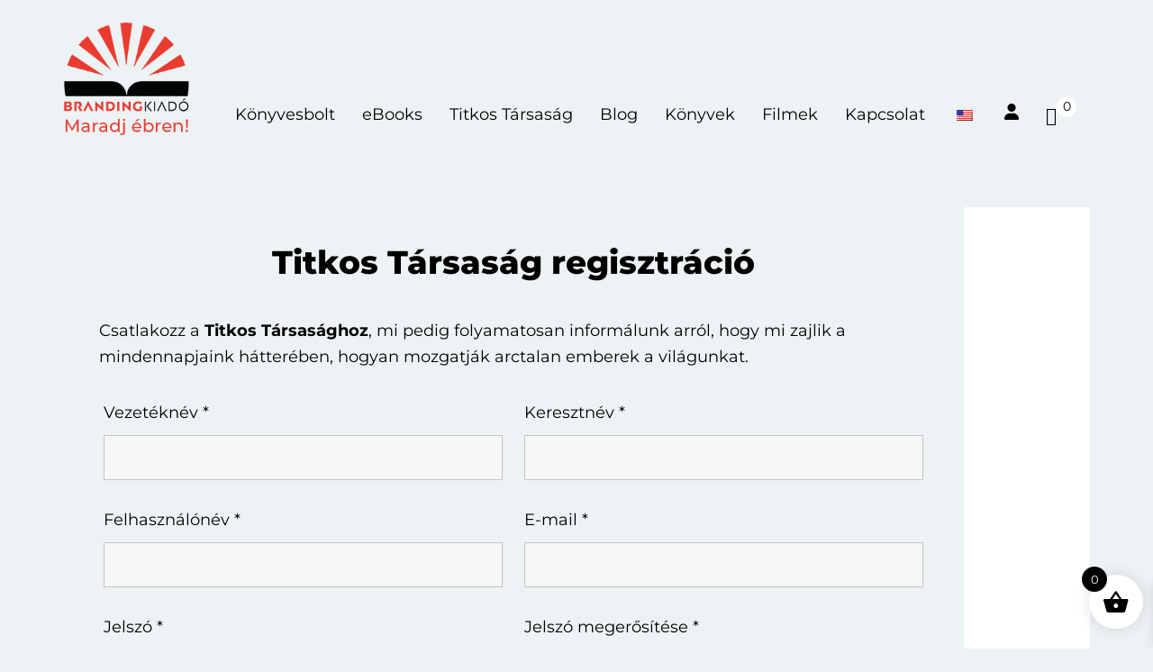

--- FILE ---
content_type: text/html; charset=utf-8
request_url: https://www.google.com/recaptcha/api2/anchor?ar=1&k=6LclqccgAAAAAGHGrVHTHVtRAo1fcouuJ5mxZn8d&co=aHR0cHM6Ly9kdW5jYW5zaGVsbGV5LmNvbTo0NDM.&hl=hu&v=PoyoqOPhxBO7pBk68S4YbpHZ&theme=light&size=normal&anchor-ms=20000&execute-ms=30000&cb=ydt5v0zcynp4
body_size: 49717
content:
<!DOCTYPE HTML><html dir="ltr" lang="hu"><head><meta http-equiv="Content-Type" content="text/html; charset=UTF-8">
<meta http-equiv="X-UA-Compatible" content="IE=edge">
<title>reCAPTCHA</title>
<style type="text/css">
/* cyrillic-ext */
@font-face {
  font-family: 'Roboto';
  font-style: normal;
  font-weight: 400;
  font-stretch: 100%;
  src: url(//fonts.gstatic.com/s/roboto/v48/KFO7CnqEu92Fr1ME7kSn66aGLdTylUAMa3GUBHMdazTgWw.woff2) format('woff2');
  unicode-range: U+0460-052F, U+1C80-1C8A, U+20B4, U+2DE0-2DFF, U+A640-A69F, U+FE2E-FE2F;
}
/* cyrillic */
@font-face {
  font-family: 'Roboto';
  font-style: normal;
  font-weight: 400;
  font-stretch: 100%;
  src: url(//fonts.gstatic.com/s/roboto/v48/KFO7CnqEu92Fr1ME7kSn66aGLdTylUAMa3iUBHMdazTgWw.woff2) format('woff2');
  unicode-range: U+0301, U+0400-045F, U+0490-0491, U+04B0-04B1, U+2116;
}
/* greek-ext */
@font-face {
  font-family: 'Roboto';
  font-style: normal;
  font-weight: 400;
  font-stretch: 100%;
  src: url(//fonts.gstatic.com/s/roboto/v48/KFO7CnqEu92Fr1ME7kSn66aGLdTylUAMa3CUBHMdazTgWw.woff2) format('woff2');
  unicode-range: U+1F00-1FFF;
}
/* greek */
@font-face {
  font-family: 'Roboto';
  font-style: normal;
  font-weight: 400;
  font-stretch: 100%;
  src: url(//fonts.gstatic.com/s/roboto/v48/KFO7CnqEu92Fr1ME7kSn66aGLdTylUAMa3-UBHMdazTgWw.woff2) format('woff2');
  unicode-range: U+0370-0377, U+037A-037F, U+0384-038A, U+038C, U+038E-03A1, U+03A3-03FF;
}
/* math */
@font-face {
  font-family: 'Roboto';
  font-style: normal;
  font-weight: 400;
  font-stretch: 100%;
  src: url(//fonts.gstatic.com/s/roboto/v48/KFO7CnqEu92Fr1ME7kSn66aGLdTylUAMawCUBHMdazTgWw.woff2) format('woff2');
  unicode-range: U+0302-0303, U+0305, U+0307-0308, U+0310, U+0312, U+0315, U+031A, U+0326-0327, U+032C, U+032F-0330, U+0332-0333, U+0338, U+033A, U+0346, U+034D, U+0391-03A1, U+03A3-03A9, U+03B1-03C9, U+03D1, U+03D5-03D6, U+03F0-03F1, U+03F4-03F5, U+2016-2017, U+2034-2038, U+203C, U+2040, U+2043, U+2047, U+2050, U+2057, U+205F, U+2070-2071, U+2074-208E, U+2090-209C, U+20D0-20DC, U+20E1, U+20E5-20EF, U+2100-2112, U+2114-2115, U+2117-2121, U+2123-214F, U+2190, U+2192, U+2194-21AE, U+21B0-21E5, U+21F1-21F2, U+21F4-2211, U+2213-2214, U+2216-22FF, U+2308-230B, U+2310, U+2319, U+231C-2321, U+2336-237A, U+237C, U+2395, U+239B-23B7, U+23D0, U+23DC-23E1, U+2474-2475, U+25AF, U+25B3, U+25B7, U+25BD, U+25C1, U+25CA, U+25CC, U+25FB, U+266D-266F, U+27C0-27FF, U+2900-2AFF, U+2B0E-2B11, U+2B30-2B4C, U+2BFE, U+3030, U+FF5B, U+FF5D, U+1D400-1D7FF, U+1EE00-1EEFF;
}
/* symbols */
@font-face {
  font-family: 'Roboto';
  font-style: normal;
  font-weight: 400;
  font-stretch: 100%;
  src: url(//fonts.gstatic.com/s/roboto/v48/KFO7CnqEu92Fr1ME7kSn66aGLdTylUAMaxKUBHMdazTgWw.woff2) format('woff2');
  unicode-range: U+0001-000C, U+000E-001F, U+007F-009F, U+20DD-20E0, U+20E2-20E4, U+2150-218F, U+2190, U+2192, U+2194-2199, U+21AF, U+21E6-21F0, U+21F3, U+2218-2219, U+2299, U+22C4-22C6, U+2300-243F, U+2440-244A, U+2460-24FF, U+25A0-27BF, U+2800-28FF, U+2921-2922, U+2981, U+29BF, U+29EB, U+2B00-2BFF, U+4DC0-4DFF, U+FFF9-FFFB, U+10140-1018E, U+10190-1019C, U+101A0, U+101D0-101FD, U+102E0-102FB, U+10E60-10E7E, U+1D2C0-1D2D3, U+1D2E0-1D37F, U+1F000-1F0FF, U+1F100-1F1AD, U+1F1E6-1F1FF, U+1F30D-1F30F, U+1F315, U+1F31C, U+1F31E, U+1F320-1F32C, U+1F336, U+1F378, U+1F37D, U+1F382, U+1F393-1F39F, U+1F3A7-1F3A8, U+1F3AC-1F3AF, U+1F3C2, U+1F3C4-1F3C6, U+1F3CA-1F3CE, U+1F3D4-1F3E0, U+1F3ED, U+1F3F1-1F3F3, U+1F3F5-1F3F7, U+1F408, U+1F415, U+1F41F, U+1F426, U+1F43F, U+1F441-1F442, U+1F444, U+1F446-1F449, U+1F44C-1F44E, U+1F453, U+1F46A, U+1F47D, U+1F4A3, U+1F4B0, U+1F4B3, U+1F4B9, U+1F4BB, U+1F4BF, U+1F4C8-1F4CB, U+1F4D6, U+1F4DA, U+1F4DF, U+1F4E3-1F4E6, U+1F4EA-1F4ED, U+1F4F7, U+1F4F9-1F4FB, U+1F4FD-1F4FE, U+1F503, U+1F507-1F50B, U+1F50D, U+1F512-1F513, U+1F53E-1F54A, U+1F54F-1F5FA, U+1F610, U+1F650-1F67F, U+1F687, U+1F68D, U+1F691, U+1F694, U+1F698, U+1F6AD, U+1F6B2, U+1F6B9-1F6BA, U+1F6BC, U+1F6C6-1F6CF, U+1F6D3-1F6D7, U+1F6E0-1F6EA, U+1F6F0-1F6F3, U+1F6F7-1F6FC, U+1F700-1F7FF, U+1F800-1F80B, U+1F810-1F847, U+1F850-1F859, U+1F860-1F887, U+1F890-1F8AD, U+1F8B0-1F8BB, U+1F8C0-1F8C1, U+1F900-1F90B, U+1F93B, U+1F946, U+1F984, U+1F996, U+1F9E9, U+1FA00-1FA6F, U+1FA70-1FA7C, U+1FA80-1FA89, U+1FA8F-1FAC6, U+1FACE-1FADC, U+1FADF-1FAE9, U+1FAF0-1FAF8, U+1FB00-1FBFF;
}
/* vietnamese */
@font-face {
  font-family: 'Roboto';
  font-style: normal;
  font-weight: 400;
  font-stretch: 100%;
  src: url(//fonts.gstatic.com/s/roboto/v48/KFO7CnqEu92Fr1ME7kSn66aGLdTylUAMa3OUBHMdazTgWw.woff2) format('woff2');
  unicode-range: U+0102-0103, U+0110-0111, U+0128-0129, U+0168-0169, U+01A0-01A1, U+01AF-01B0, U+0300-0301, U+0303-0304, U+0308-0309, U+0323, U+0329, U+1EA0-1EF9, U+20AB;
}
/* latin-ext */
@font-face {
  font-family: 'Roboto';
  font-style: normal;
  font-weight: 400;
  font-stretch: 100%;
  src: url(//fonts.gstatic.com/s/roboto/v48/KFO7CnqEu92Fr1ME7kSn66aGLdTylUAMa3KUBHMdazTgWw.woff2) format('woff2');
  unicode-range: U+0100-02BA, U+02BD-02C5, U+02C7-02CC, U+02CE-02D7, U+02DD-02FF, U+0304, U+0308, U+0329, U+1D00-1DBF, U+1E00-1E9F, U+1EF2-1EFF, U+2020, U+20A0-20AB, U+20AD-20C0, U+2113, U+2C60-2C7F, U+A720-A7FF;
}
/* latin */
@font-face {
  font-family: 'Roboto';
  font-style: normal;
  font-weight: 400;
  font-stretch: 100%;
  src: url(//fonts.gstatic.com/s/roboto/v48/KFO7CnqEu92Fr1ME7kSn66aGLdTylUAMa3yUBHMdazQ.woff2) format('woff2');
  unicode-range: U+0000-00FF, U+0131, U+0152-0153, U+02BB-02BC, U+02C6, U+02DA, U+02DC, U+0304, U+0308, U+0329, U+2000-206F, U+20AC, U+2122, U+2191, U+2193, U+2212, U+2215, U+FEFF, U+FFFD;
}
/* cyrillic-ext */
@font-face {
  font-family: 'Roboto';
  font-style: normal;
  font-weight: 500;
  font-stretch: 100%;
  src: url(//fonts.gstatic.com/s/roboto/v48/KFO7CnqEu92Fr1ME7kSn66aGLdTylUAMa3GUBHMdazTgWw.woff2) format('woff2');
  unicode-range: U+0460-052F, U+1C80-1C8A, U+20B4, U+2DE0-2DFF, U+A640-A69F, U+FE2E-FE2F;
}
/* cyrillic */
@font-face {
  font-family: 'Roboto';
  font-style: normal;
  font-weight: 500;
  font-stretch: 100%;
  src: url(//fonts.gstatic.com/s/roboto/v48/KFO7CnqEu92Fr1ME7kSn66aGLdTylUAMa3iUBHMdazTgWw.woff2) format('woff2');
  unicode-range: U+0301, U+0400-045F, U+0490-0491, U+04B0-04B1, U+2116;
}
/* greek-ext */
@font-face {
  font-family: 'Roboto';
  font-style: normal;
  font-weight: 500;
  font-stretch: 100%;
  src: url(//fonts.gstatic.com/s/roboto/v48/KFO7CnqEu92Fr1ME7kSn66aGLdTylUAMa3CUBHMdazTgWw.woff2) format('woff2');
  unicode-range: U+1F00-1FFF;
}
/* greek */
@font-face {
  font-family: 'Roboto';
  font-style: normal;
  font-weight: 500;
  font-stretch: 100%;
  src: url(//fonts.gstatic.com/s/roboto/v48/KFO7CnqEu92Fr1ME7kSn66aGLdTylUAMa3-UBHMdazTgWw.woff2) format('woff2');
  unicode-range: U+0370-0377, U+037A-037F, U+0384-038A, U+038C, U+038E-03A1, U+03A3-03FF;
}
/* math */
@font-face {
  font-family: 'Roboto';
  font-style: normal;
  font-weight: 500;
  font-stretch: 100%;
  src: url(//fonts.gstatic.com/s/roboto/v48/KFO7CnqEu92Fr1ME7kSn66aGLdTylUAMawCUBHMdazTgWw.woff2) format('woff2');
  unicode-range: U+0302-0303, U+0305, U+0307-0308, U+0310, U+0312, U+0315, U+031A, U+0326-0327, U+032C, U+032F-0330, U+0332-0333, U+0338, U+033A, U+0346, U+034D, U+0391-03A1, U+03A3-03A9, U+03B1-03C9, U+03D1, U+03D5-03D6, U+03F0-03F1, U+03F4-03F5, U+2016-2017, U+2034-2038, U+203C, U+2040, U+2043, U+2047, U+2050, U+2057, U+205F, U+2070-2071, U+2074-208E, U+2090-209C, U+20D0-20DC, U+20E1, U+20E5-20EF, U+2100-2112, U+2114-2115, U+2117-2121, U+2123-214F, U+2190, U+2192, U+2194-21AE, U+21B0-21E5, U+21F1-21F2, U+21F4-2211, U+2213-2214, U+2216-22FF, U+2308-230B, U+2310, U+2319, U+231C-2321, U+2336-237A, U+237C, U+2395, U+239B-23B7, U+23D0, U+23DC-23E1, U+2474-2475, U+25AF, U+25B3, U+25B7, U+25BD, U+25C1, U+25CA, U+25CC, U+25FB, U+266D-266F, U+27C0-27FF, U+2900-2AFF, U+2B0E-2B11, U+2B30-2B4C, U+2BFE, U+3030, U+FF5B, U+FF5D, U+1D400-1D7FF, U+1EE00-1EEFF;
}
/* symbols */
@font-face {
  font-family: 'Roboto';
  font-style: normal;
  font-weight: 500;
  font-stretch: 100%;
  src: url(//fonts.gstatic.com/s/roboto/v48/KFO7CnqEu92Fr1ME7kSn66aGLdTylUAMaxKUBHMdazTgWw.woff2) format('woff2');
  unicode-range: U+0001-000C, U+000E-001F, U+007F-009F, U+20DD-20E0, U+20E2-20E4, U+2150-218F, U+2190, U+2192, U+2194-2199, U+21AF, U+21E6-21F0, U+21F3, U+2218-2219, U+2299, U+22C4-22C6, U+2300-243F, U+2440-244A, U+2460-24FF, U+25A0-27BF, U+2800-28FF, U+2921-2922, U+2981, U+29BF, U+29EB, U+2B00-2BFF, U+4DC0-4DFF, U+FFF9-FFFB, U+10140-1018E, U+10190-1019C, U+101A0, U+101D0-101FD, U+102E0-102FB, U+10E60-10E7E, U+1D2C0-1D2D3, U+1D2E0-1D37F, U+1F000-1F0FF, U+1F100-1F1AD, U+1F1E6-1F1FF, U+1F30D-1F30F, U+1F315, U+1F31C, U+1F31E, U+1F320-1F32C, U+1F336, U+1F378, U+1F37D, U+1F382, U+1F393-1F39F, U+1F3A7-1F3A8, U+1F3AC-1F3AF, U+1F3C2, U+1F3C4-1F3C6, U+1F3CA-1F3CE, U+1F3D4-1F3E0, U+1F3ED, U+1F3F1-1F3F3, U+1F3F5-1F3F7, U+1F408, U+1F415, U+1F41F, U+1F426, U+1F43F, U+1F441-1F442, U+1F444, U+1F446-1F449, U+1F44C-1F44E, U+1F453, U+1F46A, U+1F47D, U+1F4A3, U+1F4B0, U+1F4B3, U+1F4B9, U+1F4BB, U+1F4BF, U+1F4C8-1F4CB, U+1F4D6, U+1F4DA, U+1F4DF, U+1F4E3-1F4E6, U+1F4EA-1F4ED, U+1F4F7, U+1F4F9-1F4FB, U+1F4FD-1F4FE, U+1F503, U+1F507-1F50B, U+1F50D, U+1F512-1F513, U+1F53E-1F54A, U+1F54F-1F5FA, U+1F610, U+1F650-1F67F, U+1F687, U+1F68D, U+1F691, U+1F694, U+1F698, U+1F6AD, U+1F6B2, U+1F6B9-1F6BA, U+1F6BC, U+1F6C6-1F6CF, U+1F6D3-1F6D7, U+1F6E0-1F6EA, U+1F6F0-1F6F3, U+1F6F7-1F6FC, U+1F700-1F7FF, U+1F800-1F80B, U+1F810-1F847, U+1F850-1F859, U+1F860-1F887, U+1F890-1F8AD, U+1F8B0-1F8BB, U+1F8C0-1F8C1, U+1F900-1F90B, U+1F93B, U+1F946, U+1F984, U+1F996, U+1F9E9, U+1FA00-1FA6F, U+1FA70-1FA7C, U+1FA80-1FA89, U+1FA8F-1FAC6, U+1FACE-1FADC, U+1FADF-1FAE9, U+1FAF0-1FAF8, U+1FB00-1FBFF;
}
/* vietnamese */
@font-face {
  font-family: 'Roboto';
  font-style: normal;
  font-weight: 500;
  font-stretch: 100%;
  src: url(//fonts.gstatic.com/s/roboto/v48/KFO7CnqEu92Fr1ME7kSn66aGLdTylUAMa3OUBHMdazTgWw.woff2) format('woff2');
  unicode-range: U+0102-0103, U+0110-0111, U+0128-0129, U+0168-0169, U+01A0-01A1, U+01AF-01B0, U+0300-0301, U+0303-0304, U+0308-0309, U+0323, U+0329, U+1EA0-1EF9, U+20AB;
}
/* latin-ext */
@font-face {
  font-family: 'Roboto';
  font-style: normal;
  font-weight: 500;
  font-stretch: 100%;
  src: url(//fonts.gstatic.com/s/roboto/v48/KFO7CnqEu92Fr1ME7kSn66aGLdTylUAMa3KUBHMdazTgWw.woff2) format('woff2');
  unicode-range: U+0100-02BA, U+02BD-02C5, U+02C7-02CC, U+02CE-02D7, U+02DD-02FF, U+0304, U+0308, U+0329, U+1D00-1DBF, U+1E00-1E9F, U+1EF2-1EFF, U+2020, U+20A0-20AB, U+20AD-20C0, U+2113, U+2C60-2C7F, U+A720-A7FF;
}
/* latin */
@font-face {
  font-family: 'Roboto';
  font-style: normal;
  font-weight: 500;
  font-stretch: 100%;
  src: url(//fonts.gstatic.com/s/roboto/v48/KFO7CnqEu92Fr1ME7kSn66aGLdTylUAMa3yUBHMdazQ.woff2) format('woff2');
  unicode-range: U+0000-00FF, U+0131, U+0152-0153, U+02BB-02BC, U+02C6, U+02DA, U+02DC, U+0304, U+0308, U+0329, U+2000-206F, U+20AC, U+2122, U+2191, U+2193, U+2212, U+2215, U+FEFF, U+FFFD;
}
/* cyrillic-ext */
@font-face {
  font-family: 'Roboto';
  font-style: normal;
  font-weight: 900;
  font-stretch: 100%;
  src: url(//fonts.gstatic.com/s/roboto/v48/KFO7CnqEu92Fr1ME7kSn66aGLdTylUAMa3GUBHMdazTgWw.woff2) format('woff2');
  unicode-range: U+0460-052F, U+1C80-1C8A, U+20B4, U+2DE0-2DFF, U+A640-A69F, U+FE2E-FE2F;
}
/* cyrillic */
@font-face {
  font-family: 'Roboto';
  font-style: normal;
  font-weight: 900;
  font-stretch: 100%;
  src: url(//fonts.gstatic.com/s/roboto/v48/KFO7CnqEu92Fr1ME7kSn66aGLdTylUAMa3iUBHMdazTgWw.woff2) format('woff2');
  unicode-range: U+0301, U+0400-045F, U+0490-0491, U+04B0-04B1, U+2116;
}
/* greek-ext */
@font-face {
  font-family: 'Roboto';
  font-style: normal;
  font-weight: 900;
  font-stretch: 100%;
  src: url(//fonts.gstatic.com/s/roboto/v48/KFO7CnqEu92Fr1ME7kSn66aGLdTylUAMa3CUBHMdazTgWw.woff2) format('woff2');
  unicode-range: U+1F00-1FFF;
}
/* greek */
@font-face {
  font-family: 'Roboto';
  font-style: normal;
  font-weight: 900;
  font-stretch: 100%;
  src: url(//fonts.gstatic.com/s/roboto/v48/KFO7CnqEu92Fr1ME7kSn66aGLdTylUAMa3-UBHMdazTgWw.woff2) format('woff2');
  unicode-range: U+0370-0377, U+037A-037F, U+0384-038A, U+038C, U+038E-03A1, U+03A3-03FF;
}
/* math */
@font-face {
  font-family: 'Roboto';
  font-style: normal;
  font-weight: 900;
  font-stretch: 100%;
  src: url(//fonts.gstatic.com/s/roboto/v48/KFO7CnqEu92Fr1ME7kSn66aGLdTylUAMawCUBHMdazTgWw.woff2) format('woff2');
  unicode-range: U+0302-0303, U+0305, U+0307-0308, U+0310, U+0312, U+0315, U+031A, U+0326-0327, U+032C, U+032F-0330, U+0332-0333, U+0338, U+033A, U+0346, U+034D, U+0391-03A1, U+03A3-03A9, U+03B1-03C9, U+03D1, U+03D5-03D6, U+03F0-03F1, U+03F4-03F5, U+2016-2017, U+2034-2038, U+203C, U+2040, U+2043, U+2047, U+2050, U+2057, U+205F, U+2070-2071, U+2074-208E, U+2090-209C, U+20D0-20DC, U+20E1, U+20E5-20EF, U+2100-2112, U+2114-2115, U+2117-2121, U+2123-214F, U+2190, U+2192, U+2194-21AE, U+21B0-21E5, U+21F1-21F2, U+21F4-2211, U+2213-2214, U+2216-22FF, U+2308-230B, U+2310, U+2319, U+231C-2321, U+2336-237A, U+237C, U+2395, U+239B-23B7, U+23D0, U+23DC-23E1, U+2474-2475, U+25AF, U+25B3, U+25B7, U+25BD, U+25C1, U+25CA, U+25CC, U+25FB, U+266D-266F, U+27C0-27FF, U+2900-2AFF, U+2B0E-2B11, U+2B30-2B4C, U+2BFE, U+3030, U+FF5B, U+FF5D, U+1D400-1D7FF, U+1EE00-1EEFF;
}
/* symbols */
@font-face {
  font-family: 'Roboto';
  font-style: normal;
  font-weight: 900;
  font-stretch: 100%;
  src: url(//fonts.gstatic.com/s/roboto/v48/KFO7CnqEu92Fr1ME7kSn66aGLdTylUAMaxKUBHMdazTgWw.woff2) format('woff2');
  unicode-range: U+0001-000C, U+000E-001F, U+007F-009F, U+20DD-20E0, U+20E2-20E4, U+2150-218F, U+2190, U+2192, U+2194-2199, U+21AF, U+21E6-21F0, U+21F3, U+2218-2219, U+2299, U+22C4-22C6, U+2300-243F, U+2440-244A, U+2460-24FF, U+25A0-27BF, U+2800-28FF, U+2921-2922, U+2981, U+29BF, U+29EB, U+2B00-2BFF, U+4DC0-4DFF, U+FFF9-FFFB, U+10140-1018E, U+10190-1019C, U+101A0, U+101D0-101FD, U+102E0-102FB, U+10E60-10E7E, U+1D2C0-1D2D3, U+1D2E0-1D37F, U+1F000-1F0FF, U+1F100-1F1AD, U+1F1E6-1F1FF, U+1F30D-1F30F, U+1F315, U+1F31C, U+1F31E, U+1F320-1F32C, U+1F336, U+1F378, U+1F37D, U+1F382, U+1F393-1F39F, U+1F3A7-1F3A8, U+1F3AC-1F3AF, U+1F3C2, U+1F3C4-1F3C6, U+1F3CA-1F3CE, U+1F3D4-1F3E0, U+1F3ED, U+1F3F1-1F3F3, U+1F3F5-1F3F7, U+1F408, U+1F415, U+1F41F, U+1F426, U+1F43F, U+1F441-1F442, U+1F444, U+1F446-1F449, U+1F44C-1F44E, U+1F453, U+1F46A, U+1F47D, U+1F4A3, U+1F4B0, U+1F4B3, U+1F4B9, U+1F4BB, U+1F4BF, U+1F4C8-1F4CB, U+1F4D6, U+1F4DA, U+1F4DF, U+1F4E3-1F4E6, U+1F4EA-1F4ED, U+1F4F7, U+1F4F9-1F4FB, U+1F4FD-1F4FE, U+1F503, U+1F507-1F50B, U+1F50D, U+1F512-1F513, U+1F53E-1F54A, U+1F54F-1F5FA, U+1F610, U+1F650-1F67F, U+1F687, U+1F68D, U+1F691, U+1F694, U+1F698, U+1F6AD, U+1F6B2, U+1F6B9-1F6BA, U+1F6BC, U+1F6C6-1F6CF, U+1F6D3-1F6D7, U+1F6E0-1F6EA, U+1F6F0-1F6F3, U+1F6F7-1F6FC, U+1F700-1F7FF, U+1F800-1F80B, U+1F810-1F847, U+1F850-1F859, U+1F860-1F887, U+1F890-1F8AD, U+1F8B0-1F8BB, U+1F8C0-1F8C1, U+1F900-1F90B, U+1F93B, U+1F946, U+1F984, U+1F996, U+1F9E9, U+1FA00-1FA6F, U+1FA70-1FA7C, U+1FA80-1FA89, U+1FA8F-1FAC6, U+1FACE-1FADC, U+1FADF-1FAE9, U+1FAF0-1FAF8, U+1FB00-1FBFF;
}
/* vietnamese */
@font-face {
  font-family: 'Roboto';
  font-style: normal;
  font-weight: 900;
  font-stretch: 100%;
  src: url(//fonts.gstatic.com/s/roboto/v48/KFO7CnqEu92Fr1ME7kSn66aGLdTylUAMa3OUBHMdazTgWw.woff2) format('woff2');
  unicode-range: U+0102-0103, U+0110-0111, U+0128-0129, U+0168-0169, U+01A0-01A1, U+01AF-01B0, U+0300-0301, U+0303-0304, U+0308-0309, U+0323, U+0329, U+1EA0-1EF9, U+20AB;
}
/* latin-ext */
@font-face {
  font-family: 'Roboto';
  font-style: normal;
  font-weight: 900;
  font-stretch: 100%;
  src: url(//fonts.gstatic.com/s/roboto/v48/KFO7CnqEu92Fr1ME7kSn66aGLdTylUAMa3KUBHMdazTgWw.woff2) format('woff2');
  unicode-range: U+0100-02BA, U+02BD-02C5, U+02C7-02CC, U+02CE-02D7, U+02DD-02FF, U+0304, U+0308, U+0329, U+1D00-1DBF, U+1E00-1E9F, U+1EF2-1EFF, U+2020, U+20A0-20AB, U+20AD-20C0, U+2113, U+2C60-2C7F, U+A720-A7FF;
}
/* latin */
@font-face {
  font-family: 'Roboto';
  font-style: normal;
  font-weight: 900;
  font-stretch: 100%;
  src: url(//fonts.gstatic.com/s/roboto/v48/KFO7CnqEu92Fr1ME7kSn66aGLdTylUAMa3yUBHMdazQ.woff2) format('woff2');
  unicode-range: U+0000-00FF, U+0131, U+0152-0153, U+02BB-02BC, U+02C6, U+02DA, U+02DC, U+0304, U+0308, U+0329, U+2000-206F, U+20AC, U+2122, U+2191, U+2193, U+2212, U+2215, U+FEFF, U+FFFD;
}

</style>
<link rel="stylesheet" type="text/css" href="https://www.gstatic.com/recaptcha/releases/PoyoqOPhxBO7pBk68S4YbpHZ/styles__ltr.css">
<script nonce="pHpa6-VoWD9sfAAX-SSZLQ" type="text/javascript">window['__recaptcha_api'] = 'https://www.google.com/recaptcha/api2/';</script>
<script type="text/javascript" src="https://www.gstatic.com/recaptcha/releases/PoyoqOPhxBO7pBk68S4YbpHZ/recaptcha__hu.js" nonce="pHpa6-VoWD9sfAAX-SSZLQ">
      
    </script></head>
<body><div id="rc-anchor-alert" class="rc-anchor-alert"></div>
<input type="hidden" id="recaptcha-token" value="[base64]">
<script type="text/javascript" nonce="pHpa6-VoWD9sfAAX-SSZLQ">
      recaptcha.anchor.Main.init("[\x22ainput\x22,[\x22bgdata\x22,\x22\x22,\[base64]/[base64]/[base64]/[base64]/[base64]/UltsKytdPUU6KEU8MjA0OD9SW2wrK109RT4+NnwxOTI6KChFJjY0NTEyKT09NTUyOTYmJk0rMTxjLmxlbmd0aCYmKGMuY2hhckNvZGVBdChNKzEpJjY0NTEyKT09NTYzMjA/[base64]/[base64]/[base64]/[base64]/[base64]/[base64]/[base64]\x22,\[base64]\\u003d\\u003d\x22,\x22d8ObwqA4w69Zw73CscKkw7zCg3AiRxvDp8OcTllCWsKVw7c1NFXCisOPwpjClgVFw6MYfUk4wrYew7LChcKewq8OwoDCkcO3wrxkwrQiw6J+LV/DpCxzIBFkw7Y/VE1gHMK7worDuhB5ZnUnwqLDvMKrNw8XNEYJwpfDtcKdw6bCo8OwwrAGw7HDn8OZwptZUsKYw5HDm8KhwrbCgHRtw5jClMKLb8O/M8Khw6DDpcORfcODbDwMVgrDoSMvw7Iqwr7DuU3DqAnCp8OKw5TDmC3DscOceQXDqht8woQ/O8OuDkTDqFTCqmtHJ8O2FDbCiztww4DCqy0Kw5HChB/DoVtjwrhBfiE3woEUwq1QWCDDo395dcOlw6sVwr/DqMKuHMOyWMKfw5rDmsO4XHBmw6vDncK0w4New7DCs3PCvsOmw4lKwqNWw4/DosOrw5kmQhDCjDgrwoAhw67DucOXwpcKNklwwpRhw4PDpxbCusOSw6w6wqxPwqIYZcOywqXCrFpOwoUjNGspw5jDqWnCuxZ5w5I/w4rCiH/[base64]/CisOFXz7Crzo/FcKDG1LCp8O5w6YUMcKfw45yE8KPK8KIw6jDtMKxwoTCssOxw7ZWcMKIwok8NSQTwrDCtMOXGihdegdpwpUPwrZWYcKGWcKSw49zBcKawrM9w4Z7wpbCsmk8w6Vow6U/IXoqwpbCsER/WsOhw7Jsw64Lw7VtU8OHw5jDvsKVw4A8WsOrM0PDggPDs8ORwrjDgk/CqHrDmcKTw6TChAHDui/Duj/DssKLwrrClcOdAsKHw6k/[base64]/CnU7Di0/CpRfCsMK/w7owwporw79qQmJ2YgDCuGsBwrMCw4p4w4fDlQ/DjTDDvcKSKEtew7bDusOYw6nCvS/Cq8K2bcOyw4NIwp84Qjh5QcOvw4fDs8OIwqnCusKEOcOfQz3CswZywpbCjMOIDMK1wp9Mwo9wLcOOw4FXbVTCuMOewotHYcK3Hw7CncOBdAAXd0A5a07CgUljGlfDscKxJHcrRcOHfsO1w5XCjFfDnsKVw4QYw57CtDzCgMKWP3LCk8OwbsK/NFHCl0zDoklMwohOwoxewrvCrUrDqsKjcCPCvMOCJU7DgXfDiGh5w7jDui0GwpsHw6XCl2gpwpseXMO1GMK1wq/Duhcpw5HCpMOhWsOWwpFPw45kwofDvz8gI3/CkkDCicKJw4fCoVLDsEQldjQhE8Kaw7VawrXDk8KBwoPDl2/CiSImwrAfX8KSwrXDvcKZw5DDsB8pwrhxG8K7woXCt8K+flU+wp5zJMO0a8Kiw5koSRXDtGQ3w5bCucKIZ0VfIFbCuMKVFMOSwr/[base64]/[base64]/w7ImwrlMOz9ME0/[base64]/[base64]/DrcKcWMONwq7CocKVwoTCmsOgAx8KCMK5GcK6XiYKJlDChBV6wqUhSWTDlcKOB8OKfsKhwoEqwpvCkB5zw7PCo8K/eMOlBBzDkMKmwrhkXSbCl8KKb3Njwrcmb8Kcw78Xw7XDmCXCiSjDmUTCm8OOYcOfw7/DtXvDicK1wpDDoWxXD8KZHsKbw4/Dv0vDl8KrOsKQw7XCicOmfwBkw4/CkXnDi0nDgExBAMOwS0liIMKJw5jCpsO4XnzCvw7DvnvCtMK0w4Nnwoc3UMOcw7PCrsOXw5oNwrtDJMOgA0BJwokjTUfDhsOdcsOOw7HCq0ouMS3DjAjDjMKUw7/Cv8OMwrbDiyglw5bDnETCjMK2w78RwqTCjR5KS8KaGcKyw6XCh8OiLA3CklRXw5fDpMOvwqpVw4TDtXfDicOxXCcHcBUrXg4UZMKWw5fDo191ZMOZw5gzDMK0RUnCs8OgwobCmMOvw7ZfQUw4MCkCDkg3dMOww7Z9DB/CqMKCE8Oow6ZKTmnDvCHCrXHCo8KqwqbDl1FNcHAhwoNCMDfDkyAnwockAsK9w6fDgBXClcO+w6FywrDCnMKBd8KGXWbCp8O8wojDpcOtb8ORw6DCh8Kew60NwqYewoRzwo3CucOmw5Q/wqPDpsKDwpTCvn1GBMOIRMO4TUXDqGtIw63CkXonw4bDsTRywrcCw6jCvBbDkjt/[base64]/DozBfMUjDrcKSwprDrnHDvcOaGVPDjsOLGXxkw6N3w77Ds8K4RFvCjsOJNxIBRsKEJA3DnBDCtsOpCkDDrDIuL8KnwqPCmsKib8ONw4/[base64]/DrMOUYsOAwrQIPAB/[base64]/DpB5cwq/Dr8OOw4MGZwnDicODScKvw7MDG8OBw6vCtMOCw4/CqcOEKMO4wpnDn8KKfwMeFVZqJ3MuwqAjRThnH1kAFMKjd8OqRm3CjcOjVSEww5DDtTPClMKnE8OvJcOHwoXDrUUdTjVvw5FKBcOdwokDB8OFw4DDkVTDrywxw57Dr0xHw5xDLkRiw4bCrcO1NmDDssKFFMO7SMKxbsKcw7zCj3/[base64]/Ds8OXKk7CqsOKwqLDjsKhwoI2w4XCrsKbYEQfw7PCmUzCuxrChE0vURw/[base64]/DgmFNSz/CjsOjwrPCmsOxwp7CvRpIwpTDpMONwoZlw4ABwpolGksjw6rDgsKsBgfDv8OeHC7DkW7CksOvNWxMwoBAwrp8w4ggw7/[base64]/CtQzDnW5rOsKpZcOHLMOxw4p2BzFew5xkSh1nasO5QRAdKcKIZ0oyw7HCnAoHOhMQAMOXwrMnY1/CjsOrKMOawpbDljUANMOHw7gTLsOgGkYMw4YWbC7Dh8OJaMOkwqnDtWrDuVcBw59xOsKZwrjCgUt9WMOZwq5GFcOJwrVAw6/CuMK4Ox/[base64]/[base64]/w6jChsOeSyrDvGp3FjXDpMKwLsOzOEModcOzHWvDlcObWMKtwrjCscOJFMKHw6LCuknDgi7Ck2DCpsOUw7rDt8K/ODdIA2lHEhPClMOiwqHCrsKLw7vDqsOWRsOqKjRsMHQ1wot6QMOEMBXDvsKfwpoOw6DCml0Zwq7CqsK3w4rCtyrDl8Opw4PDlMOpw7howqticsKjwr7DicKdF8OiKsO4wpPCrcO7akvCmhrDjmvChsKQw6ljDGhQIcOSw78zJsKdw6/DnsOsTm/Di8ORCcKSwoHDssKSFsO9LDcDWybCosOBesKOaGxWw6/ChwtJOsOOSzhuwqXCmsOLT2TCkcKWw7FqJcKgb8OnwpJVw69gesOgw7c2Gjttby1xUl/[base64]/V8KOXcKgICXCuTPDtcOQPcOfGyQtwqd9w7bCjxPDunE/OMK0GEzCqn4nwpgeI0fDiyfChhHCrTjDsMOew5bDqcOqwoLCgi/DkH/[base64]/w590w6JJw6V6GMKHS8KmI8O2acKUw7QGw7gLw4kLG8OdPsOkLMOtw5rCisKIwrfDiBwTw43DvEUoLcOFe8K+f8KseMOlVjRefcOhw43DlcO/wr3Cp8KCRVJQacKoe1pVwpbDlMKEwoHCo8KKD8O/[base64]/QxXDo1HCozXCrHHCv1nClSAjRsKVasKwwpnDh8OvwqXDgAXCgG3CrkDCvsKRwpwbLjHDrCfDhjfCscKJBMOYw413wpkHW8Kcbk1qw58cckRMwrHCqsOnAMKAIArDpmfCi8OTwrXCtQZFwoLDr1rDkUINCi/DoVEORF3DjsOQB8O9w740woNAw6cjKW5GNFrDksKJw5fCmD9Fw6LClmLDkjHDhsO/w5EKcDI1QsKtwpjDl8K1asK3w7VWwoxRw51+H8Kswq1Qw5ECwqNlJ8OOGAdqXsKIw6Y4wr/DocO2wqUxw67DpFTDsBDCmMOsAXNLXcO/R8KYF2czw7x/[base64]/WsKgw7VUw4tpUF8yJMOhwqTDrQ09KMK8w5fCpcOvwqXDpAVvwobDhlYQwrtvw7EFwqvDvMO5w61xZMKtFWo/bhfClw1jw65KBlo3wp7DjcKDwo3CpF8Uwo/Dn8OkdHrCncOSw6HCucO/wpfCnynCo8KHCMKwG8KdwqvDtcKNw6bCs8O1w6fCv8KUwoV1Yw8cwr/DiWzCrThjOMKTRMKTwrHCu8Omw7kZwrLCnMOSw5kkQAUdDWx8w6NJw6bDvsOIYcKGMSbClMKswrvDkMKYO8OZQcKdRcKOQsO/OQ/Dm1vCli/DmA7Dg8OjKTrDsHzDrcKgw7cAwprDtTdQwqjCs8OSb8KKPVdVQg4Lw6xoEMKIwpnDjSZ/DcKQw4M1w7Q4TnnCm1EcUCYVQwXClFMUbD7Dt3PDm3x8wpzDinFAwovCucK+SlNzwpHCmsKzw7dzw6FMw5BWasKkwrnDtS7CmQXCrk8ewrbDv07ClMKrwqYww7oTasKvw63CsMOVw4JFw78rw6DDmy3CsBNCfhvCkcOEwpvCvMOBOcOKw4/DhWfCg8OecMKCBFckw4rCjcOwJk0LT8K9XBE6wokgwrgtw4QVWMOUHFTDq8KNw5EVRMKDbSw6w40FwpnDpTNPZMOiI0TCqMOHFlbChMOCPC9VwrNowrgdccKVwqzCvsOlBMOJciUvwqPDhcOTw51dNMOOwr57w4bDox51AcO4aSHCk8O2Ny/CkWHCp3XDu8KHwpjCpMKoLAfCjsO3IzgawpU5PDp1w4wxS2HCigXDrDs0NsOYRMKDw6nDnlnDhMORw5PDkAfDtH/DqHvCisK3w5VOw60ZGk8aLMKJwpHCtijCusOKwoLCqCUNQUVGFjDDrWVtw7LDgwJbwptKCVTCjcK3w6PDg8O/THjChSXCt8KjK8OYNU4RwqLDtcOwwoLCrX8tJsOvKcOfwpDCrGzCvSLDnW/CgGDCmix/UcKQagZdfSZtw4lOZcKPw7EdUcO8dU4YKXXDuiLDl8OgLyDDryhAbcOoM0XDsMKeMDPDhsO/[base64]/[base64]/woM9aMKrw63DjMK9B8KzJVfCjjpCwrXCnFrDgcK9w6lTMMK5w7vCuSEYBB7DhWpnV2jDpmZ3w7vCqMOEw65HUjcYJsOrwp/Dm8OkVsKow6Z6w7M0bcOYw74LQsKYFFR/DXdZwqvCl8OXwqvCrMOSBxIJwoc+SsKLRQzCinDCkcODw40RE39nwp14wq8qD8OrA8K+w5MbYS9tQ2TDl8OkYMODJcK1LMOLwqAcwr9aw5vCpMKxwq5PBCzDiMOMw4obCDHCucOQw6LDjcOGw7dmwrUQe1XDvgDCujvCicOqw57CggtYbcK5wo/[base64]/HwFMwrfDtHUdNn7DthjDisOOcCMhw5tRV1cKLcKEAMOHA0DDpCHDrsKrw705wrB+b1JWw5UgwqbClhrCs306HcOIA1k3w4JIZMKibcO8w63DrWhuwq9SwprCnEzCiTHDsMOIHwTDnS/CsypLw6guBjbDtsKgwrsUOsOzw6bDmkrCvnDCkj9wAMOkfsONKcOqOCMsJ2RNwr0Pw4zDqwwIBMORwqjDt8KpwqAJWMOga8KVw6I8w5QhEsKlwqDDmC7DhWDCsMOAelfCn8KrP8KFwrbCkEASNmvDlBHDocOow7V6ZcOmN8KTw6x0w7hRNl/DtsOOYsKkAjoFw6PCv3gZw58+UE7Cuz5Gw75Ewolzw7kxbDXDmQvCsMO0w6TCssOYw6PCtBjCmsOAwohPw7dfw40nWcKKe8OCRcKsdj/CoMKRw5LDgyfCisKgwpgAw73CpnzDo8KRwr7DvcOywq/CtsOBdMK/BMOeUUQHwoAqw7h6B3/CpU7DgkPCg8Onw5YqSsOwTV46wqciLcOxAzYow47CqsKAw4fCusOPwoJWHMK6w6PClA7Ck8OhRsO5bGvDpsOPWQLChcK6w7pEw4rCnMO+wrYvDmPCl8KkEy4Tw6fCkA8fw5vDox9HV1ciw4dxwpxKd8OiHl/Cv33DucOlwr/[base64]/DvcO4csOiw4XCksKVwpXCiMOUwptOBlw2YSk3biRca8Ojw5LCnzXDqQg2w6ZUwpXDgMKxw4VFwqDDrsKgKlI9w7xSM8Kpc3/DoMODMMOoOCtvwqvDuUjDv8O9RkFxQsO4wpLDpUYrwqbDvMKiw7MNw6TDpwBZGcOuasKDFzHDqMK0eBdXwoc6I8OsP13Cp2BewpFgwpkzwqgFXyTDqh7CtV3DkzfDlEfDl8OiJwdPLgsnwqbDsG0Zw7/ChsOBw7kewo3DqcOpbxldw45ww6ZhYsKNDELCpnvDp8KhZllvD2zDicOkdn3CgSgWw78bwrkoPhdsJk7CksO6XD3Co8Kqa8K2asOjw7ZuecKdYVsTw5LDnEHDkxkgwqEQSCRXw7RjwoDDrW/Dkz8UIWdSw4vDjsKjw64BwpkUF8KKwo0iwrXCm8OvwqjDujjDmMKbw43CnnZRLTPDosOMw5t/[base64]/woTDg0LCs8KuH8Kjw6/DgsOGwrrDoBZpwolBwoDDtcOXC8Kaw63DswAzVj53a8OqwqhQfwgIwqgKZ8ORw4XDpsO0BSXDrMOafsKyR8KZBWkqworCtMK0fyrCksKBDh/DgcK0bMOJwoI6PWbCn8KZwpLDu8OmdMKJwr8Gw7xxLDMwAANAw6LDucKTYVR6RMKow7LCqMKxwpNhwqDCoQNDMsKew6RNF0vCmsKfw7PDq0/DmDbCnsKdw6ViAhVNw5hFw7XDtcKOwooGwp7Cnn1kwpbCoMKKBGh3wo9aw58Nw6J2wr8EAsOUw74/c1U/HWjCsUMpHVUEw4rCl11eCEDChTDDn8K8DsOGfFXCiUZNNMK1wpnCtzEcw5vCrijDtMOCbsKgFFwaXcKuwpZFw7lfRMKqWcOOGxXDrsKHZkMFwqfCk0l8M8Oow7bCqsO0w6TDmMO3wqtVw7FPwrh3w6k3w5TCnnIzwqoqClvCqsKFWcKrwox/woXDngBUw4MFw7nCq1LDnxDCpcKlw456K8OmI8K0GQbCt8K3aMK+w6VgwpjCtgh3wpIsAFzDvUNXw7kMGDhNVEXCq8Kowq/DpsOAdg1awoXCikI/V8KuMjhyw7pdw5vCvHvComPDj0DCjcO5wo4Tw65cw6LCq8OPZ8KLcmHCnsO7w7cZwoYVwqRzw44Sw5E2wqIZw6kJawEEwrgCWFsUWmzCtGA3wobDjsK9w7nDgcKVUsOJb8O7wrJQwpg9L2vCjxsjM2sywrHDvQVDw6XDlsKwwrwJWDpDwo/Ct8KmE1DChMKBWcKPIj/DjkQXJQDDgcOeQ3pTJsKYCWvDpsKLK8KKQhXDv0JFworDtMOtG8KQwrXDkhHDr8KaZhnDk0JZw4QjwoEZwokFL8O2BgEPXBM3w6AuEALDu8OHScO2wrvDvMKNw4R0RDzCiF/DrWglZVTDhcKdMMKSwrMhcsK3F8KRW8K0wrYxbnY+WB3CrcKfw5USwpnCnsKewo4JwpNmw4hjJMKqw4EQR8K+w6gZHXDDlTNNMSrCn1/Ci0AMw6jCjTfDqsKawonChAVIEMKIEjQ/SMOUY8OSwpfDsMOVw7Uuw4DDpcKwTWDDlEpZwqDDoXZdb8KWw4AEwrzCn3zDnkIGL2cfw7rDmcOGw6BrwrkEw6rDg8K1RnbDiMKkwrYZwrU0CsOxaxHCkMOfwqLCscOZwobDvGddw7PCm0YOwqIoAyzDvsO/dnEGe30zEcOdF8OMMEojMsK8wr7DkVBcwo0nNk/[base64]/[base64]/[base64]/Dp3HDiFl3DBtBw5ZMByp2wpA8PMOUNMKUwqTDtDfCrsK7wq/DncOJwrdWaXDCoGQxw7QzH8OQw5jDpGxaWEPCj8KgYMOLFhNyw7DCnX/[base64]/Dv1tnAsOFwrrDtcOPABjDl8KYXGrCt8O3c3vCoMOPZQrCrG0Ob8KoSMOZw4LClcKgwp7CpwvDqMKGwpt0fsOUwohowpfCt3vCvQXDm8KRFybCogHDmsOdDhHDncKhw5zDuVwfesKrIh/DhMORZcO9QMOvw5kawrAtwq/[base64]/C8Ovwq9hwpTDpMKywqIOAMKhwrgcDsO+wo0tOi4fwoVZw7XCoMK/BsOYwrDDn8OVw4vCucOOIGsEFSbCjwFcFMOSwpzDlBfDhiHDnjTDqsOtwrkMHSfCpFHDjMKuQMOqw600w6Uiw7bCpcOJwqZvUCfCp0BcfAkGwpDDgcKHVsKKwo/CjwcKwrINBinDs8OdUMO5b8KRZcKPw53CtWxTw73Ci8K6wq1FwoPCpF7DrsKESsOkwqJbwozCjAzCtU5RYTrDhsKTwpxoZUfCnk/[base64]/wrbCksKuXV5dw4rDiMKhPGrDrMK0w6bCo0zDpsKLwp4TDsKVw493Jy7DsMKxwrvChTvCswLDs8OXDFHCn8OaWCHDicKVw7ARwpnCqCpewrHCl1/[base64]/DmF8WDn51wrsDX8KWw6zDilXDkcKYwqjDkzUDBcOFWMK9DS7DijfCtUIrBCLDhH14LcOHMCjDvMOOwrEDE1jCok/[base64]/CkFvCnMO4wq4Aw7TDssOxw5lCNzklcMOmw53CngbDmXrDucO0N8KBw5/CqWXDpsK5L8Ktwp82WBd5WMOFw5V6Ez3Dj8O+NMKuw4rDkkATenvCnjYqwqcbw7XDrQrCnAsYwr3DscKlw4sCwrvCoUMxH8OfJWsYwp1lP8K4bSXCm8OXTgnDqH84wpl/Y8KaJcOzw51bdcKbYyHDh1oLwrMHwqwtXyhRYcKIb8KEwo5Ue8KGY8OqRUENwojDlBzCicK/wptXMEMnah0zw7HDksOOw6XCscOGcErDkUFuU8KUw6ApVMOxw7LCuTUVw7zDsMKqGiRQw68URcOuJ8KYwp12FGfDn1tvQcOcAwzCoMKPCMKEQV3CgUzDtsOoYA4Iw6pEwrnCoAHCvTvCoBnCmsOTwonCiMKeD8Ocw71LAsOww40wwppmS8KxTy/CjV0qwr3DucKCw4/CqGHCn3jCjBRlFsOEfsOgLwjDjsOlw6lRw74qex/[base64]/DuMOOU8K/[base64]/CgVdAw6rDtMKyw6nDhMOxwo/Dk8KFNnTCjsKVIksECsKIL8KuLTbCoMKtw5kbw4jCt8OmwqjDjlN9UsKQEcKdwqzCrMKHL07CrQRRw6zDvMKnwqnDgcKCwpAaw50Ew6bDr8OMw6/CksKeBcKpWz3Dn8KEB8KDUUXDqcKtPELCiMOjfmrDmsKFb8O8dsOtwrMHw7g6wp5rwrvDjxLCnsORRsKrwq7DoyvCmlkOMw7Dr0YLdnHDhDLCu2DDiR7DucK1w6hpw6jCqMObwo0tw7sFYXQ6w5QGFMOwWsOVB8KHwpMow7QOw5rCh0/Ct8O3dMK+wq3CoMOjw7tMfELCiSzCicOQwrDCpTkzaH1zwq5+F8KzwqBkXMKhwoJEwqEJC8OcP1V7wpvDr8KBMcOHw7VtWRPDmCLCmT3DpVQTfkzCmzTDrMKXd2ZXwpJgw4rCq1ZTHTgYe8KbHj3CrsO3Y8OdwpRySMO0w7IDw6/[base64]/[base64]/[base64]/CghXDlSTDlcOcacOcUMO9Y8KywpcbHcOHwqHCo8OBBjHCmnAxwozCt1kkwqp0w6PDoMK4w45xM8OMw5vDghHDtkbDsMORH29nJMO/[base64]/Sk/DpDLCl8ORB8Kaw67CgFsIwrvCmsOyw5PDhMKtwrHCnX82GsOwEnd2w6vCk8K2wqbDscOowp/DtsKIw4cbw4VaQ8Kpw7rCoEIuWHEWw5w/bMK4wpHCtsKGw6hTwpDCsMOSTcOlwpDDqcO4T33DmsKqwo4Qw7cow6p0dCkWwoMpG3opOsKZU3XDo1IpWk4DwojDqcO5X8OdAMOYw4MOw6R2w4zCgsOnw6/Cu8KLOQbDsVTDtXUdUk/CoMOrwplkUCMFw43DmF90woHCtsKCIcOzwqkTwoBWwr1PwpVLw4XDj0rCvGPDnBHDuB/CiBVyJMOECMKNa3PDriDDsisiJ8KkwrTCnMKnw6cjasOnA8KSwpDCnsKPBUTDnMOGwrwxwrNGw6PCs8O3dRbCicK/K8Otw4zCmcK2w7oLwr8kPijDmcK/YFXCgBHCjkkzandyfsOuw6zCq1NSG1bDpsKFUcOVJcOqNzkzTXwYJjTCo2XDpMK1w5TCpMKxwrt6w7jDlwLCqALCuUPCpsOGw4TDlsOawpgzwpkMDhd3Vn5/w5vDt0HDkgrCrzTCusKRGgdmenZFwosMwrttD8KJw75NPSXCj8KQwpTCn8K2M8OzUcKow5fDicKkwqvDhR7Cg8Oxw6/CicKAJ0lrwpvCoMOvw7zDuRR/wqrDlcK9w6HDkwYOw5hBf8KtaGHCksKDw4cKfcOJGwfDikFyC3hXW8OXwoVOEB7Dq2/[base64]/DmcOPDsKEw4LCoCAmw7kJKMKiw4cka0QLwrHDr8KXPsKew78WejPCgsOZaMK7w57CvcOlw7FcUsOHwrbDoMKHdcKjAT/DqsOrwqHCtz3DkzHCucKjwrjDp8OFWMOYwrHClMOQfFjDq0zDlxDDqsOswqlBwpnDqgosw6RRwrNLFsKDwpXCmVPDucKJHsK/OiBeEcKQBlTDgcOlOwBEMcK0L8K/w4lmwpHCrBViLMOewqkxSyjDrsKhw5HDt8K5wr8iw63Cnl8+ZMK3w452XD3DusKMR8KKwr3Cr8O8YsOQX8KwwqxNS2s2wo/DjDEJUsOGwqbCmwkhU8KrwplpwohYIDEpwrJ2YTIVwqBJwoU6Vy92wrXDucK2wr0+wrpNIF/DusORGDbDh8KVAsOzwp/DghReQsK8wotgwoUYw6BcwowBHE/[base64]/CmAPDnErCrjh/[base64]/[base64]/ChMOOwoLCnsOZViTCnTgNdMOKGzLCn8OZHsOKZX7CvMOKdsObBsKnwrLDogYgwoY1woHCisO3wpJ2Oz3DncOow7oqPj5Nw7NAPsO/OjvDkcOmfV1jwp/Co1ILBMOyeWvDi8Onw4XCjSHCkUnCrMOew4PCo1ECWMK3AGjCjkHDtsKRw79bwp/Dt8OewpEpHG7DiDlewoIPFsK5QCpxX8KbwohRXcOdwpTDkMOuO3PCksKgw7nCuDTDlsKawofCgcOpwrI0wqx6UUdLw4zCmQhLasKfw6DCjMK6VMOaw5TDtsKGwqJkbg9IPsKkEsKYwq4BAMOTIsOVKsOqw5PDuHrConDCt8K0w6XDhcKGwq9bSsOOwqLDq1ocJj/CoQwaw6dqwrgqwqjDkWPCqcOBwp7CoVdkwrrDu8OOIiDCk8OGw5NZwoTDsDZxwohQwpIGw79Kw5DDg8KqDsOmwr8HwqhZFcKvAsOTSm/CpUnDgMOsUMKgccKtwr93w6tJO8Odw6IPwrh5w74WKsKzw5/CuMOQWXRSw5k3w7/Ds8OgHMKIw53CqcKgw4RkwpvDrcOlw7fDlcOSSypBw7ssw6AuHU0fw6ZmecOIZ8KTw59lw4lFwqzCqMKQwooKEcK+woPCncKEOR/Dk8Kwcz9Vw4daIUXCi8OrC8OgwrfDsMKkw6DDszkCw4vDucKNwoIUwqLChwTCgMOawrbDkMKTw7k2SmbCjUhCKcO7BcKdK8KHIsORHcKow7RrUzvDuMKmL8OAfgc0BcK/w4pIwr7CpcKBw6RjwpPDlsONw4nDunV3ZTJCYCJrIm3DgsOXwoHDrsOrbh0HLBXDkMKwHEZrw6R/[base64]/[base64]/w6dOcTnCijLCoV4XwoN9TMKFAcKHBEfDqMKvwoEcwpt5d0nCtEjCosK/DCZpETEeK0/CksKswo46w7fCmMKSwp02PCQqbh0pc8K/J8Kdw4EzXcOUw6MywqBowrrCmD7DgknDkcKoRD4Hw5/[base64]/w6bDr8OqbC8YWSDDqS07PWvDlMKbTUvCqT3Dl1HCvXBHw6Jwb3XCu8OpRMKPw7LClsKqw4fCo3Y8EsKEbBPDjcK1w4zCvy/CtADCq8ObZcOPFsKhw6JBw7zCrws7RX1Dw5c4w41MKjRleVpJwog2w7JKw4/DtXUIGVLCmsKww4Nzw7saw77CusOqwqfCgMK4V8ORXi1fw5Z8wq8Tw5EIw6UHwqXCmxbCkUjCs8Oyw7l/cmZ/wr7DiMKQdsO4fV0KwqwQFTUXQcOvThc5f8KLfcOkw4bDv8OUWmbCi8O4WitCDHBEw5nCqg7Do2LDu2Q/[base64]/DqcKkKVzClcOUw7JzBwYpwqMZcMKIHMKowoNJwrYmS8OkZMOewpZYwpHCo2LCrMKbwqIwZMKgw7ZhQG7CknJHI8OeW8OdTMOwTsKoLUXCsz7DjHLDjj7DpG/DhcKxw4Zswr9KwqvDlsKsw4/CsVt5w6cBBMKUwqLDlMKWwonCmSENacKGa8Ouw6ArfzzDj8OewrsoFMKPSsOuNFLDqsO7w4h+GmhHRRfClinDtcO2FRzDokF5w4/CiyDDtTrDocKMJlDDjXHCtcOXYXE+wr0Pw5MzfsOMJn9xw6LCpVvCncKcc3PCsVLCnhQcwrfDqWjCh8Omwo/CqzMcecKjE8O0w6hxF8Khw58TUMKKwqPCiwB+MzA+H2/DqhJ8wqgvZ0AYSRg0w6ASwrXDtixoJsOZYTnDjCPCsUDDocKJScKVw7lHfRAZwrgZeW89RMOWY3A3wrjDqS1vwpx2U8KVHwcpBcONw6vCkcKcwp7DpsKOW8O8wog6T8K1w6fDvsOhwrrDpF1Lfz3DrEsPwrHCkn/DgzI0woQMYcO6wpnDssOxw4zDj8O0IXnChAA/w73DucO5JMO6w64Mw7fDmkjDtSDDm0TCul5CD8O/ZQHDmwNlw4nDplAvwrZuw6MhKhXDvMO4UcK4Q8ORC8OnTMK0McKDUjIPecKYCcKzVl0Twq3CnTDChm/DmwnCpE/Dg01Ww7sMHsO/S2MvwpvDpyJlBRnCjnMRwoDDrEfDtMKvw77Cr04tw6HCgQxIwrDDusOiw5/CtMKkaDbCmMKoD2FYwp8Nw7JPwobDpB/CtAfDpCJoVcKFwosVUcKnw7VxW2HCm8OpHD9QEsKqw6rDuSvCkCFOFF11wpXCnsO3XsOYwoZKwqZAw5wvw7t7NMKEw5/DscORDnjDr8Otwq3ChsOndn/ClMKNwobCtkvCkTnDr8ORHUUmR8KZw65Jw5TDtX/[base64]/CmsKkEA/[base64]/DjcKmL1fCgcOOOUQ8w4hqK33Cp8KWw7zDqMOVFWx+w7oAw5jDgkAMw4wwel/CiCJ4w7LDlVLDhRnDg8KoWh/[base64]/bmsFwos1QMOlwp4XwpDDoMONLcKHG1hMOHvDvsORcl55bMO3wqAaK8KLwp7DlHQ6dcK/OMORw5jDmRnDpcK1w6lrAsOjw7DDgRNvwqbDqcOxwpEYKglzasOzXQ3CslQFwp4Iw4jCuSLCqjPDocOiw60FwqjDtEjCqsKQw4PCsn3DncKJS8OFw4stfSLCq8Knbxk1wrFFw4PCmMKMw4fDoMO4LcKSwo5ZfBLCn8O5E8KCYcOvasOXwrrCmDfCqMKmw6/Cv3FnMXUow5ZibFTCocKFAS5rMTtsw6tAw6rCmcKlcW7CpcOWT0HDuMKBw6XCvXfCksKnQsKheMKYwpNvwrt2w4jDvA/DoVDCq8KzwqR9ZGoqYsKxwoLCg3nDtcO3XzXDu15twqvCrsOmwpkGw6rCg8OlwprDoDPDvmU8aUHCgUUjCsOWc8Otw6caccK1V8OxN0Qnw6/ChMOifynCo8K5wpIFU1zDl8Osw6h5wrIxCcOxBsKeMjLCjXVEGcKCwq/DpD9/TMONI8Oiw7IXGMOqwpgqFGpLwpMJBXrClcOKw5lNRwzDnX1gFxTDg28JUcKAw4nCg1EIw6PDiMOSw4MeD8OTwr/DocOdSMKvw7XDoWbDijIcLcKJw6oGwpsCMMO/w4wiPcKzw5XColtsCx7DoC4/Y1dYwrnCkX/[base64]/DqUduw64Dw73DsMK9wrDClhfCpWjCjwjDmzTDksOMwo3DvcOWwp9MZ3MyIX1+fELChQjCvMOvw67DssKCZMKsw7VcEjXCiVAVRznCmU9IUcOYFsKvOhDCjXbDtQbCt2zDmAXCjsOzDmRXw7jDqsOsKWnCu8KoTsOQwpAgwp/DlMOKwrDCncOQw57CscKoCcOJUCTDsMKIfX0Qw7/DmRvCiMKiEcK/wqlaw5DCmsOGw74qwr7ChjMPY8KbwoEIN0RiSGETF2tpVsKPw4d9X1rDqH/[base64]/DiiYUwrfDjsOMw4DCkcOjCXTCncK8wqARw4DCncOBw4bDqmPDv8KfwpTDhDHCrcKTw5/DpXLDiMKVbh3CtsK6w57DpD/DvjfDtRoDw7h9DMO+bMOow63CqCjClcOlw5lZXsKcwpLCmcKTUUwwwoXCkFHCjcK1woBVwp4CGcKxM8KmRMOzOz4GwqAqV8KQwpHCljPCmiZNw4DCqMKDOcKvw6oERcOsSwISw6RDw4U4P8OdW8KII8ONf3Uhwp/[base64]/CvCcvAsOMw4/CvFN1w7/Do8Kgw4HDrMOowrTDmsOBE8OLwqfCp0vDjE3DpTQMw79TwqXCuWYVwpnDhMKrw6/DqA9dTWgkIsOYFsKyS8KWYcKoeTIRwqI/w5gdwo5DLAjDnSwhYMKqdMKswo4qwovDiMOzOmLDpBJ/[base64]/w6bDocKhwpnDrsOew50Xd2UjSMK4wq8WbVFNHSJ4PFLDicOwwpgREMOqw7wybcKCSknCiRbDtsKqwqTDinUGw6/CthBdFMKkw67DqVgvPcOsY1XDmsKQw7TCucK5MsKOXsOSwpnCk0XDmyRsOmnDq8K5VcO0wrbCqG7Ck8K6w7Ubw7fCjE7DpmnCq8OwNcO1wpM2ZsOuw6/Dj8Oaw6pbw7XCuFLCqF0wSmxuE183PsODXHLDkCjDisKUw7vCnsOPwrtww57DtDo3wpNcwpzCn8KHUCRkAsO4cMKDSsOfwqHCisOGw5/[base64]/Cp3PDpcKKw4rDs1vCrcKqw5PChwLDmcO7XcO1w4zCjsOPeBNGwqjDmcOFeGTDuHhew5vDkiAgwqg0BXbDnBhJw6s2NAfCvjXCv27CoXljIXk8NsO7woNMPsKjKwDDn8KUwo3DtcO9bMOyR8K/[base64]/CpMOLw4vDsxvCliLCqsOCwqE9wq99wqs0w6/CmMKjwqXDoxxcw75EeXzDhsKzwqVOW2cMS2R/[base64]/CoXDClEgowrx1U8K3w7MxwrBLw7oCPMKpwpPCq8KIw5pmWUTDkMOQDDEOI8K8U8OEBA/[base64]/CrlDDlsOhw6Vsw6LCq8KDOELDo3JMbsKbEsOHHQbDkyo2YMOILBXCk2jDukkMwpFneArCtSN6wqgKRSLDlUfDqsKIbg/DsEvDuljDh8OaKmQNCGwewqtWwpUmwrB7WFdcw73DssKGw7zDmCUswrQjworCgMOxw6siwoPDlMOSWkoPwoJOZTdawq/Cu0RlbsOewo7Cv05haE/CokpUwoLCgAZ0wqnDusOQVnF/[base64]/CgcKaOcOAw5kNw5TDnj80Lh/[base64]/CnEk/HsKhCBxZwoHCtsK6QWrDlMKuHMKFw4PDqcOdNMO9wowDwojDrcK2LsONw5bDjMKVQsKiKU3CkSXDhgs/UMOhw4nDosO8wrNXw5IHcsKRw5h6MjPDmxwdKsO+AMKDcQ4Nw4BTY8KxA8KDwqDDicKewrx3dA7ChMOBwqfCj0zDi27Dh8OyIMOlwrvDtFjClj/Do1PDhVImwq9KF8Knw5jCjMOkw6AYwp7DosOHQgpuw4wsacOtVTlAwqB5w5bCpVxabgjDlhXDmsOMw4FmfcOjw4ATw70Cw6PDhcKPLH1zwqrCskoyKMKqH8KEO8Oywp/CqHYYRMKawoLCosKvKk99woPCqcOQwoReSMOKw47CgBYaa3PDuhfDqsKYw705w5fClsK1wp/DgATDnFzCpxLDoMOfwqlHw4ZxXcORwoIVSQUZY8K9IkRtKcO0wotJw7HCpDzDn2/DmS3DjsKuw4/DumXDtcO7wonDk2PDjMOdw7HCgC8Uwosvw4VXw6cXdFQIBcOMw48wwqbCmcK/wq/[base64]/DpVxBV8Kbw7LDvinCtMOhwrQeWgvCrmQj\x22],null,[\x22conf\x22,null,\x226LclqccgAAAAAGHGrVHTHVtRAo1fcouuJ5mxZn8d\x22,0,null,null,null,1,[21,125,63,73,95,87,41,43,42,83,102,105,109,121],[1017145,101],0,null,null,null,null,0,null,0,1,700,1,null,0,\[base64]/76lBhnEnQkZnOKMAhmv8xEZ\x22,0,0,null,null,1,null,0,0,null,null,null,0],\x22https://duncanshelley.com:443\x22,null,[1,1,1],null,null,null,0,3600,[\x22https://www.google.com/intl/hu/policies/privacy/\x22,\x22https://www.google.com/intl/hu/policies/terms/\x22],\x22huKBzekfDYVw624/dvXgRaaDvTaIK1kzUPFlFzaGSOo\\u003d\x22,0,0,null,1,1769151273900,0,0,[243],null,[183,17,78,82],\x22RC-f3-nJMWQDMVgBw\x22,null,null,null,null,null,\x220dAFcWeA5FpfzdShfqVowS6bNXqpvrePqlQLYT3PEvxOL4LlQxVeGzrNmlrA-xxittMF5ekScPcipC-Ey0w2kWB6kcFYT5sYUjDg\x22,1769234073760]");
    </script></body></html>